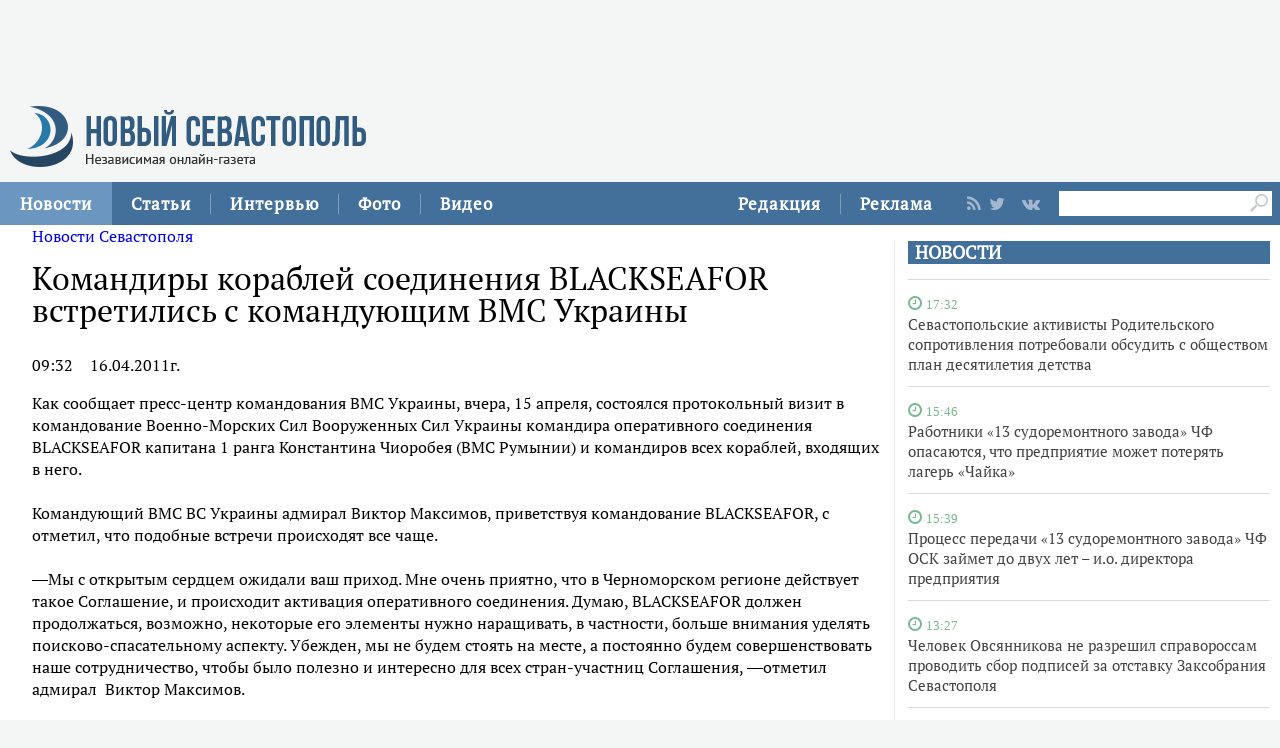

--- FILE ---
content_type: text/html
request_url: https://new-sebastopol.com/news/novosti_sevastopolya/Komandiry_korabley_soedineniya_BLACKSEAFOR_vstretilis__s_komanduyuschim_VMS_Ukrainy
body_size: 19463
content:
      <!DOCTYPE html PUBLIC "-//W3C//DTD XHTML 1.0 Strict//EN" "http://www.w3.org/TR/xhtml1/DTD/xhtml1-strict.dtd">
<html xmlns="http://www.w3.org/1999/html">
  <head>
    <meta http-equiv="content-type" content="text/html; charset=utf-8" />
    <meta http-equiv="X-UA-Compatible" content="IE=edge"/>
    <link href='http://fonts.googleapis.com/css?family=PT+Sans:400,700,400italic,700italic&subset=cyrillic' rel='stylesheet' type='text/css'>
    <link href="/js/ui/css/cupertino/jquery-ui-1.9.1.custom.min.css" rel="stylesheet" />
    <link rel="stylesheet" type="text/css" href="/css/styles.css?v044" />
    <link media="print" rel="stylesheet" type="text/css" href="/css/new_print.css" />
    <link rel="shortcut icon" type="image/png" href="/favicon.png?v015" />
    <link rel="stylesheet" href="/fonts/awesome/css/font-awesome.min.css"> 
    <script src="http://ajax.googleapis.com/ajax/libs/jquery/1.8.1/jquery.min.js"></script>
    <!--script src="/js/jquery.js"></script-->
    <script type="text/javascript" src="//yandex.st/share/share.js" charset="utf-8"></script>
    <script type="text/javascript" src="/js/engine.js?v025"></script>
    <script type="text/javascript" src="/js/kr.js?v025"></script>

	<title>
					Командиры кораблей соединения BLACKSEAFOR встретились с командующим ВМС Украины |
				газета Новый Севастополь
	</title>
	 
	<meta name="description" content="Газета Новый Севастополь предлагает новости Севастополя, культуры, спорта и флота. Новости Севастополя – в режиме он-лайн" />
	<meta name="keywords" content="новости Севастополь, Севастополь, Севастополь сегодня, Севастопольские новости" />
 </head>
  <body>
    <div id="fb-root"></div>
    <div class="fixer">
  <div class="header">
    <a class="logo" href="/"><img src="/images/logo_final.png" alt=""/></a>
    
   

  
  </div>
</div>
<div class="advpr fixer">




<div class="top">
  
  
    
    <div class="reg_tools menu" style="margin-right: 0">     
  <div style="float:left">
      <a href="/redaction">Редакция</a>
    <span class="pipe"></span>
      <a href="/advs/about">Реклама</a>
      
</div>
      
      
      
      
      
       <div class="smd">
  

        
<a class="lnkrssm" href="/rss"><i class="fa fa-rss" aria-hidden="true"></i></a>  
<a rel="nofollow" target="_blank" class="lnkrssm" href="http://twitter.com/newsevastopol"><i class="fa fa-twitter" aria-hidden="true"></i></a>  
    <a rel="nofollow" target="_blank" class="lnkrssm" href="https://www.facebook.com/NewSevastopolOnline"><i class="fa fa-facebook" aria-hidden="true"></i></a>  
    <a rel="nofollow" target="_blank" class="lnkrssm" href="https://vk.com/newsevastopolonline"><i class="fa fa-vk" aria-hidden="true"></i></a>          
        

  
  </div> 
      
      
      
      
      
      
      <div style="float:left;margin: 7px 8px 0px 0px;">
       <form id="search-top-block" class="search" action="/search" onsubmit="return _search.run('top');">
      <input style= "width: 18px;float: right;margin: 2px 0px 0px 0px;position: relative;background: #fff;padding: 3px 4px 4px 2px" type="image" src="/images/lens.png" class="sb" />
        <input style="width: 186px;height: 25px;font-size: 16px;margin: 2px 0px 0px 4px;border: unset;padding: 0px 0px 0px 3px;" type="text" id="search-top-block-text" value="" />
         </form>
</div>  
      

    </div>
    <div class="menu">
   
      <a href="/news" class="active">Новости</a>
    <span class="pipe"></span>
      <a href="/comments">Статьи</a>
    <span class="pipe"></span>
      <a href="/interviews">Интервью</a>
    <span class="pipe"></span>
      <a href="/media">Фото</a>
    <span class="pipe"></span>
      <a href="/presse">Видео</a>

      

    </div>
  </div>
</div>



    <div class="fixer">

  
  
 <div style="margin: 16px 5px 0px 0px;" class="rghton">
          
  <!-- News -->

   
       
    <div class="articl">
       <h3><a href="/news">НОВОСТИ</a></h3>     
      
      <div class="corporate_news big">
 
       
       
                                                               <div data-date="17:32:52" class="list-iteml">   
              <i style="color:#78b992;" class="fa fa-clock-o">
            <small>
            17:32            
          </small>
  </i>    

          <h4><a href="/news/id/17113">Севастопольские активисты Родительского сопротивления потребовали обсудить с обществом план десятилетия детства</a></h4>
        </div>
                                                       <div data-date="15:46:12" class="list-iteml">   
              <i style="color:#78b992;" class="fa fa-clock-o">
            <small>
            15:46            
          </small>
  </i>    

          <h4><a href="/news/id/17112">Работники «13 судоремонтного завода» ЧФ опасаются, что предприятие может потерять лагерь «Чайка»</a></h4>
        </div>
                                                       <div data-date="15:39:39" class="list-iteml">   
              <i style="color:#78b992;" class="fa fa-clock-o">
            <small>
            15:39            
          </small>
  </i>    

          <h4><a href="/news/id/17111">Процесс передачи «13 судоремонтного завода» ЧФ ОСК займет до двух лет – и.о. директора предприятия</a></h4>
        </div>
                                                       <div data-date="13:27:06" class="list-iteml">   
              <i style="color:#78b992;" class="fa fa-clock-o">
            <small>
            13:27            
          </small>
  </i>    

          <h4><a href="/news/id/17110">Человек Овсянникова не разрешил справороссам проводить сбор подписей за отставку Заксобрания Севастополя</a></h4>
        </div>
                                                       <div data-date="12:54:17" class="list-iteml">   
              <i style="color:#78b992;" class="fa fa-clock-o">
            <small>
            12:54            
          </small>
  </i>    

          <h4><a href="/news/id/17109">В Севастополе начались соревнования водолазов «Глубина»</a></h4>
        </div>
                                                       <div data-date="12:40:36" class="list-iteml">   
              <i style="color:#78b992;" class="fa fa-clock-o">
            <small>
            12:40            
          </small>
  </i>    

          <h4><a href="/news/id/17108">Сторожевой корабль «Сметливый» вернулся в Севастополь после выполнения задач в Средиземном море</a></h4>
        </div>
                                                       <div data-date="12:21:41" class="list-iteml">   
              <i style="color:#78b992;" class="fa fa-clock-o">
            <small>
            12:21            
          </small>
  </i>    

          <h4><a href="/news/id/17107">В севастопольском урочище Ласпи ведется круглосуточное видеонаблюдение за лесным фондом – Севприроднадзор</a></h4>
        </div>
                                                       <div data-date="12:12:17" class="list-iteml">   
              <i style="color:#78b992;" class="fa fa-clock-o">
            <small>
            12:12            
          </small>
  </i>    

          <h4><a href="/news/id/17106">Севприроднадзор похвалился отстрелом 25 благородных оленей</a></h4>
        </div>
                                                       <div data-date="12:07:27" class="list-iteml">   
              <i style="color:#78b992;" class="fa fa-clock-o">
            <small>
            12:07            
          </small>
  </i>    

          <h4><a href="/news/id/17105"> Специализированная ярмарка «День России» пройдет в Севастополе</a></h4>
        </div>
                            <h5>2 июня 2017</h5>                           <div data-date="18:27:08" class="list-iteml">   
              <i style="color:#78b992;" class="fa fa-clock-o">
            <small>
            18:27            
          </small>
  </i>    

          <h4><a href="/news/id/17104">Перенос выборов президента на 18 мая демонстрирует значимость Крыма и Севастополя для Путина</a></h4>
        </div>
                                                       <div data-date="17:15:28" class="list-iteml">   
              <i style="color:#78b992;" class="fa fa-clock-o">
            <small>
            17:15            
          </small>
  </i>    

          <h4><a href="/news/id/17103">В Севастополе может появиться «Ломоносов-парк»</a></h4>
        </div>
                                                       <div data-date="15:56:58" class="list-iteml">   
              <i style="color:#78b992;" class="fa fa-clock-o">
            <small>
            15:56            
          </small>
  </i>    

          <h4><a href="/news/id/17102">Севастопольский таксист с сообщником промышлял телефонным мошенничеством</a></h4>
        </div>
              </div>
    </div>
        <!-- /News -->
   

      
        </div>    
  
  
  <div class="content second">

    <!-- Content -->
    <div class="list">
  
      

    

    
      <div class="list_content">
    
        <!-- Other News -->
                <!-- /Other News -->
    
        <div class="news_one_wrap">
	<div class="title-block">
		<a href="/news/novosti_sevastopolya/">Новости Севастополя</a>	</div>
	 
				
		<h1>Командиры кораблей соединения BLACKSEAFOR встретились с командующим ВМС Украины</h1>
		<p class='time-date'><span>09:32</span>16.04.2011г.</p>		<p>Как сообщает пресс-центр командования ВМС Украины, вчера, 15 апреля, состоялся протокольный визит в командование Военно-Морских Сил Вооруженных Сил Украины командира оперативного соединения BLACKSEAFOR капитана 1 ранга Константина Чиоробея (ВМС Румынии) и командиров всех кораблей, входящих в него. <br /><br />Командующий ВМС ВС Украины адмирал Виктор Максимов, приветствуя командование BLACKSEAFOR, с отметил, что подобные встречи происходят все чаще. <br /><br />―Мы с открытым сердцем ожидали ваш приход. Мне очень приятно, что в Черноморском регионе действует такое Соглашение, и происходит активация оперативного соединения. Думаю, BLACKSEAFOR должен продолжаться, возможно, некоторые его элементы нужно наращивать, в частности, больше внимания уделять поисково-спасательному аспекту. Убежден, мы не будем стоять на месте, а постоянно будем совершенствовать наше сотрудничество, чтобы было полезно и интересно для всех стран-участниц Соглашения, ―отметил адмирал&nbsp; Виктор Максимов. <br /><br />В свою очередь, капитан 1 ранга Константин Чиоробея поблагодарил в лице руководителя вида Вооруженных Сил |украинских моряков за теплый прием,&nbsp; значительную подготовительную работу и четкую организацию пребывания кораблей соединения в Севастополе. <br /><br />Экипажи кораблей в ходе пребывания в Севастополе будут иметь возможность ознакомиться с достопримечательностями города.<br /><br />С 14.00 до 17.30&nbsp; 16 и 17 апреля корабли соединения BLACKSEAFOR будут открыты для посещения жителями и гостями города.<br /><br />Как планируется, 19 апреля международное оперативное соединение выйдет из порта Севастополь и возьмет курс на порт Новороссийск (Российская Федерация). Согласно плану, активация оперативного соединения BLACKSEAFOR будет длиться до 26 апреля.<br /><br />Как ранее сообщал «Новый Севастополь», корабли Черноморской группы военно-морского сотрудничества BLACKSEAFOR ― фрегат «Верни» (ВМС Болгарии), корабль управления «Славутич» (ВМС ВС Украины), патрульный катер «Сухуми» (ВМС Грузии), эсминец «Марашешти» (ВМС Румынии), фрегат «Явуз» (ВМС Турции) и большой десантный корабль «Ямал» (ЧФ Российской Федерации), ― в рамках апрельской активации международного оперативного соединения находятся с дружественным визитом в порту Севастополь.<br /><br /><img border="0" alt="" src="/cms/uploads/images/04-2011/DSC06016.JPG" /><br /><br /></p>

					<noindex>
				<p>
					
																Источник: <a href="http://new-sebastopol.com" rel="nofollow">Новый Севастополь</a>
									</p>
			</noindex>
		
		
		
        
     
        
 </div>      
                     <script type="text/javascript">
              $(function() {               
//$('div#pic').append( $('div#parawe') );    
$('div#pic').replaceWith($('div#parawe'));            
             
              });
            </script>    
           
        
    

   
                 
           <span class="share">
              Поделиться: <div style="display: inline-block;" class="yashare-auto-init" data-yashareL10n="ru" data-yashareType="none" data-yashareQuickServices="yaru,vkontakte,facebook,twitter"></div>
            </span>
           
        





       
        
      </div><!-- end of div.list_content.no-padding -->
    
    </div><!-- end of div.list -->
    <!-- /Content -->

    <ins class="clear"></ins>
    
          

    
  </div>
  <ins class="clear"></ins>
     <div class="bt">

   <div style="padding: 15px 0px 0px 0px;">

<a href="/news" class="active">Новости</a>
      <a href="/comments">Статьи</a>
      <a href="/interviews">Интервью</a>
      <a href="/media">Фото</a>
            <a href="/presse">Видео</a>
          <a href="/redaction">Редакция</a>
      <a href="/advs/about">Реклама</a>

 <div style="width: 696px;margin: 0 auto;padding: 23px 0px 9px 0px;">   
    <form id="search-top-block" class="search" action="/search" onsubmit="return _search.run('top');">
      <input style= "float: right" type="image" src="/images/lensb.png" class="sb" />
        <input style="width: 638px;height: 47px;font-size: 31px;margin: 0px 0px 0px 8px;border: 1px solid #d2d1d1;border-radius: 7px 0px 0px 7px;" type="text" id="search-top-block-text" value="" />
         </form>
 <div>   
    
   
   
         <div style="margin: 20px 0px 0px 0px;">
        
<a class="lnkrssmb" href="/rss"><i class="fa fa-rss" aria-hidden="true"></i></a>  
<a rel="nofollow" target="_blank" class="lnkrssmb" href="http://twitter.com/newsevastopol"><i class="fa fa-twitter" aria-hidden="true"></i></a>  
    <a rel="nofollow" target="_blank" class="lnkrssmb" href="https://www.facebook.com/NewSevastopolOnline"><i class="fa fa-facebook" aria-hidden="true"></i></a>  
    <a rel="nofollow" target="_blank" class="lnkrssmb" href="https://vk.com/newsevastopolonline"><i class="fa fa-vk" aria-hidden="true"></i></a>          
        
        </div>
   
   
   
   
   
   
    </div>
    
    
    
  </div>   
</div>





    <!-- Yandex.Metrika counter --> <script type="text/javascript"> (function (d, w, c) { (w[c] = w[c] || []).push(function() { try { w.yaCounter44197789 = new Ya.Metrika({ id:44197789, clickmap:true, trackLinks:true, accurateTrackBounce:true }); } catch(e) { } }); var n = d.getElementsByTagName("script")[0], s = d.createElement("script"), f = function () { n.parentNode.insertBefore(s, n); }; s.type = "text/javascript"; s.async = true; s.src = "https://mc.yandex.ru/metrika/watch.js"; if (w.opera == "[object Opera]") { d.addEventListener("DOMContentLoaded", f, false); } else { f(); } })(document, window, "yandex_metrika_callbacks"); </script> <noscript><div><img src="https://mc.yandex.ru/watch/44197789" style="position:absolute; left:-9999px;" alt="" /></div></noscript> <!-- /Yandex.Metrika counter -->
 <div class="footer_fake"></div>
<div class="footer">
  <div class="footer_content fixer">
   

    <div class="footer_contacts">
    <a class="logo" href="/"><img src="/images/logo_final.png" alt=""/></a>
       
    
    </div>
    <div style="flex: 3;" class="footer_contacts">
Зарегистрировано Федеральной службой по надзору в сфере связи, информационных технологий и массовых коммуникаций (Роскомнадзор) 13 марта 2017 года, свидетельство о регистрации Эл № ФС77-68929<br />

     
    </div>
   
    <div style = "border:none" class="footer_contacts">

 Все права защищены
      <br>
      <a style="color:#000" href="/old_new-sebastopol">архив сайта</a>
    </div>
    
  </div>
</div>


    

    
  </body>
</html>
